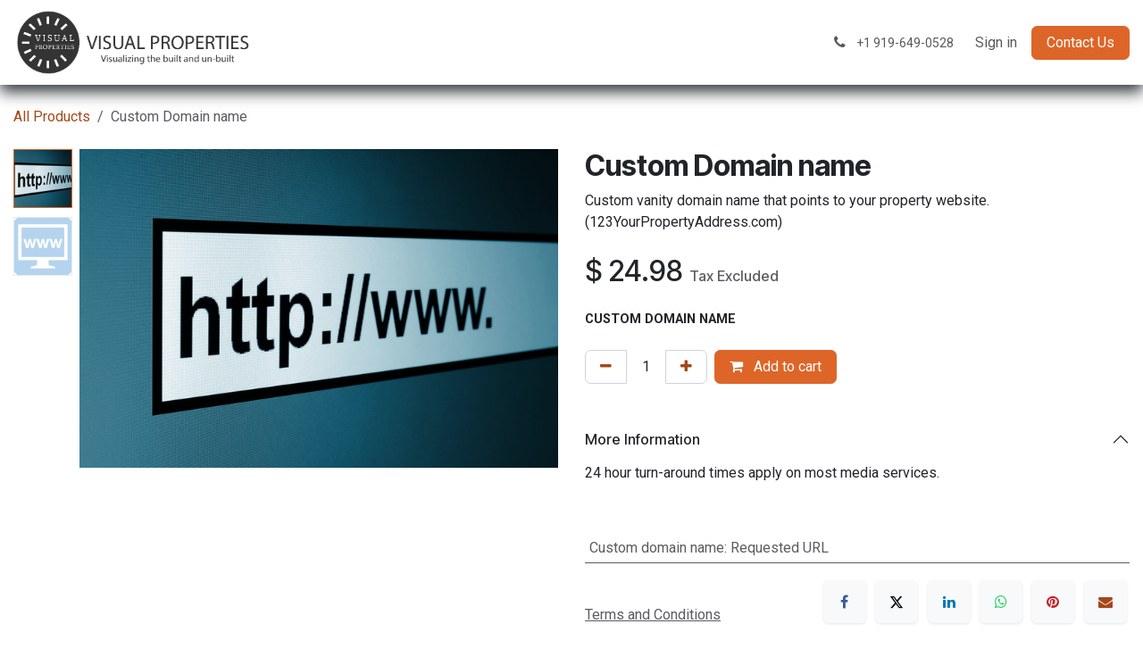

--- FILE ---
content_type: text/html; charset=utf-8
request_url: http://www.visualproperties.net/shop/domain-names-custom-domain-name-358
body_size: 11187
content:

        

<!DOCTYPE html>
<html lang="en-US" data-website-id="1" data-main-object="product.template(358,)" data-add2cart-redirect="0">
    <head>
        <meta charset="utf-8"/>
        <meta http-equiv="X-UA-Compatible" content="IE=edge"/>
        <meta name="viewport" content="width=device-width, initial-scale=1"/>
        <meta name="generator" content="Odoo"/>
        <meta name="description" content="Custom vanity domain name that points to your property website. (123YourPropertyAddress.com)"/>
            
        <meta property="og:type" content="website"/>
        <meta property="og:title" content="Custom Domain name"/>
        <meta property="og:site_name" content="Visual Properties"/>
        <meta property="og:url" content="https://www.visualproperties.net/shop/domain-names-custom-domain-name-358"/>
        <meta property="og:image" content="https://www.visualproperties.net/web/image/product.template/358/image_1024?unique=cbf36ac"/>
        <meta property="og:description" content="Custom vanity domain name that points to your property website. (123YourPropertyAddress.com)"/>
            
        <meta name="twitter:card" content="summary_large_image"/>
        <meta name="twitter:title" content="Custom Domain name"/>
        <meta name="twitter:image" content="https://www.visualproperties.net/web/image/product.template/358/image_1024?unique=cbf36ac"/>
        <meta name="twitter:description" content="Custom vanity domain name that points to your property website. (123YourPropertyAddress.com)"/>
        
        <link rel="canonical" href="https://www.visualproperties.net/shop/domain-names-custom-domain-name-358"/>
        
        <link rel="preconnect" href="https://fonts.gstatic.com/" crossorigin=""/>
        <title>Custom Domain name | Visual Properties</title>
        <link type="image/x-icon" rel="shortcut icon" href="/web/image/website/1/favicon?unique=20dc72a"/>
        <link rel="preload" href="/web/static/src/libs/fontawesome/fonts/fontawesome-webfont.woff2?v=4.7.0" as="font" crossorigin=""/>
        <link type="text/css" rel="stylesheet" href="/web/assets/1/8f3398f/web.assets_frontend.min.css"/>
        <script id="web.layout.odooscript" type="text/javascript">
            var odoo = {
                csrf_token: "ec02d1ff92eb42df64ba9d1559580f255feec8abo1800358500",
                debug: "",
            };
        </script>
        <script type="text/javascript">
            odoo.__session_info__ = {"is_admin": false, "is_system": false, "is_public": true, "is_internal_user": false, "is_website_user": true, "uid": null, "is_frontend": true, "profile_session": null, "profile_collectors": null, "profile_params": null, "show_effect": true, "currencies": {"1": {"symbol": "\u20ac", "position": "after", "digits": [69, 2]}, "2": {"symbol": "$", "position": "before", "digits": [69, 2]}}, "quick_login": true, "bundle_params": {"lang": "en_US", "website_id": 1}, "test_mode": false, "websocket_worker_version": "18.0-7", "translationURL": "/website/translations", "cache_hashes": {"translations": "3fd839f7998cace2a277a20dd63c3009ade30ee3"}, "geoip_country_code": "US", "geoip_phone_code": 1, "lang_url_code": "en_US"};
            if (!/(^|;\s)tz=/.test(document.cookie)) {
                const userTZ = Intl.DateTimeFormat().resolvedOptions().timeZone;
                document.cookie = `tz=${userTZ}; path=/`;
            }
        </script>
        <script type="text/javascript" defer="defer" src="/web/assets/1/5193b7a/web.assets_frontend_minimal.min.js" onerror="__odooAssetError=1"></script>
        <script type="text/javascript" defer="defer" data-src="/web/assets/1/170dd53/web.assets_frontend_lazy.min.js" onerror="__odooAssetError=1"></script>
  
  
  <style>
    .o_main_navbar {background-color: #404040;border-bottom: 0px;}
    .o_main_navbar .show .dropdown-toggle {background-color: #404040;}
    .o_main_navbar > ul > li > a:hover, .o_main_navbar 
                   > ul > li > label:hover {background-color: #e95d16;}
    .o_main_navbar > a:hover, .o_main_navbar > a:focus, .o_main_navbar 
                   > button:hover, .o_main_navbar 
                   > button:focus {background-color: #e95d16;color: inherit;}
    .o_main_navbar > a:hover, .o_main_navbar > a:focus, .o_main_navbar 
                   > button:hover, .o_main_navbar 
                   > button:focus {background-color: #e95d16;color: inherit;}   
    </style>
        
                    <script>
                        
            
                if (!window.odoo) {
                    window.odoo = {};
                }
                odoo.__session_info__ = odoo.__session_info__ || {
                    websocket_worker_version: "18.0-7"
                }
                odoo.__session_info__ = Object.assign(odoo.__session_info__, {
                    livechatData: {
                        isAvailable: false,
                        serverUrl: "https://www.visualproperties.net",
                        options: {},
                    },
                });
            
                    </script>
        
    </head>
    <body>



        <div id="wrapwrap" class="   ">
            <a class="o_skip_to_content btn btn-primary rounded-0 visually-hidden-focusable position-absolute start-0" href="#wrap">Skip to Content</a>
                <header id="top" data-anchor="true" data-name="Header" data-extra-items-toggle-aria-label="Extra items button" class="   o_hoverable_dropdown o_header_fixed" style=" ">
                    
    <nav data-name="Navbar" aria-label="Main" class="navbar navbar-expand-lg navbar-light o_colored_level o_cc d-none d-lg-block shadow-sm ">
        

            <div id="o_main_nav" class="o_main_nav container">
                
    <a data-name="Navbar Logo" href="/" class="navbar-brand logo me-4">
            
            <span role="img" aria-label="Logo of Visual Properties" title="Visual Properties"><img src="/web/image/website/1/logo/Visual%20Properties?unique=20dc72a" class="img img-fluid" width="95" height="40" alt="Visual Properties" loading="lazy"/></span>
        </a>
    
                
    <ul role="menu" id="top_menu" class="nav navbar-nav top_menu o_menu_loading mx-auto nav-pills">
        
    
    <li role="presentation" class="nav-item">
        <a role="menuitem" href="/" class="nav-link ">
            <span>Home</span>
        </a>
    </li>
    <li role="presentation" class="nav-item">
        <a role="menuitem" href="/shop" class="nav-link ">
            <span>ORDER NOW</span>
        </a>
    </li>
    <li role="presentation" class="nav-item">
        <a role="menuitem" href="/services" class="nav-link ">
            <span>Services</span>
        </a>
    </li>
    <li role="presentation" class="nav-item dropdown ">
        <a data-bs-toggle="dropdown" href="#" role="menuitem" class="nav-link dropdown-toggle   ">
            <span>Marketing</span>
        </a><ul role="menu" class="dropdown-menu ">
    <li role="presentation" class="">
        <a role="menuitem" href="/property-tour" class="dropdown-item ">
            <span>Single Property Websites</span>
        </a>
    </li>
    <li role="presentation" class="">
        <a role="menuitem" href="/marketing-1" class="dropdown-item ">
            <span>Marketing</span>
        </a>
    </li>
        </ul>
    </li>
    <li role="presentation" class="nav-item">
        <a role="menuitem" href="/rewards" class="nav-link ">
            <span>Loyalty Rewards</span>
        </a>
    </li>
    <li role="presentation" class="nav-item dropdown ">
        <a data-bs-toggle="dropdown" href="#" role="menuitem" class="nav-link dropdown-toggle   ">
            <span>About</span>
        </a><ul role="menu" class="dropdown-menu ">
    <li role="presentation" class="">
        <a role="menuitem" href="/team" class="dropdown-item ">
            <span>Team</span>
        </a>
    </li>
    <li role="presentation" class="">
        <a role="menuitem" href="/services/portfolio" class="dropdown-item ">
            <span>Portfolio</span>
        </a>
    </li>
    <li role="presentation" class="">
        <a role="menuitem" href="/contactus" class="dropdown-item ">
            <span>Contact us</span>
        </a>
    </li>
    <li role="presentation" class="">
        <a role="menuitem" href="/event" class="dropdown-item ">
            <span>Events</span>
        </a>
    </li>
        </ul>
    </li>
                
    </ul>
                
                <ul class="navbar-nav align-items-center gap-2 flex-shrink-0 justify-content-end ps-3">
                    
        
            <li class=" divider d-none"></li> 
            <li class="o_wsale_my_cart d-none ">
                <a href="/shop/cart" aria-label="eCommerce cart" class="o_navlink_background btn position-relative rounded-circle p-1 text-center text-reset">
                    <div class="">
                        <i class="fa fa-shopping-cart fa-stack"></i>
                        <sup class="my_cart_quantity badge bg-primary position-absolute top-0 end-0 mt-n1 me-n1 rounded-pill d-none" data-order-id="">0</sup>
                    </div>
                </a>
            </li>
        
                    
                    
        <li class="">
                <div data-name="Text" class="s_text_block ">
                    <a href="tel:+1919-649-0528" class="nav-link o_nav-link_secondary p-2" aria-describedby="popover986956">
                        <i class="fa fa-1x fa-fw fa-phone me-1"></i>
                        <span class="o_force_ltr"><small>+1 919-649-0528</small></span></a>
                </div>
        </li>
                    
                    
                    
            <li class=" o_no_autohide_item">
                <a href="/web/login" class="o_nav_link_btn nav-link border px-3">Sign in</a>
            </li>
                    
        
        
                    
    <div class="oe_structure oe_structure_solo ">
      <section class="s_text_block oe_unremovable oe_unmovable" data-snippet="s_text_block" data-name="Text">
        <div class="container">
          <a href="/contactus" class="btn btn-primary btn_cta oe_unremovable btn_ca">Contact Us</a>
        </div>
      </section>
    </div>
                </ul>
            </div>
        
    </nav>
    <nav data-name="Navbar" aria-label="Mobile" class="navbar  navbar-light o_colored_level o_cc o_header_mobile d-block d-lg-none shadow-sm ">
        

        <div class="o_main_nav container flex-wrap justify-content-between">
            
    <a data-name="Navbar Logo" href="/" class="navbar-brand logo ">
            
            <span role="img" aria-label="Logo of Visual Properties" title="Visual Properties"><img src="/web/image/website/1/logo/Visual%20Properties?unique=20dc72a" class="img img-fluid" width="95" height="40" alt="Visual Properties" loading="lazy"/></span>
        </a>
    
            <ul class="o_header_mobile_buttons_wrap navbar-nav flex-row align-items-center gap-2 mb-0">
        
            <li class=" divider d-none"></li> 
            <li class="o_wsale_my_cart d-none ">
                <a href="/shop/cart" aria-label="eCommerce cart" class="o_navlink_background_hover btn position-relative rounded-circle border-0 p-1 text-reset">
                    <div class="">
                        <i class="fa fa-shopping-cart fa-stack"></i>
                        <sup class="my_cart_quantity badge bg-primary position-absolute top-0 end-0 mt-n1 me-n1 rounded-pill d-none" data-order-id="">0</sup>
                    </div>
                </a>
            </li>
        
                <li class="o_not_editable">
                    <button class="nav-link btn me-auto p-2" type="button" data-bs-toggle="offcanvas" data-bs-target="#top_menu_collapse_mobile" aria-controls="top_menu_collapse_mobile" aria-expanded="false" aria-label="Toggle navigation">
                        <span class="navbar-toggler-icon"></span>
                    </button>
                </li>
            </ul>
            <div id="top_menu_collapse_mobile" class="offcanvas offcanvas-end o_navbar_mobile">
                <div class="offcanvas-header justify-content-end o_not_editable">
                    <button type="button" class="nav-link btn-close" data-bs-dismiss="offcanvas" aria-label="Close"></button>
                </div>
                <div class="offcanvas-body d-flex flex-column justify-content-between h-100 w-100">
                    <ul class="navbar-nav">
                        
                        
                        
    <ul role="menu" class="nav navbar-nav top_menu   nav-pills">
        

                            
    <li role="presentation" class="nav-item">
        <a role="menuitem" href="/" class="nav-link ">
            <span>Home</span>
        </a>
    </li>
    <li role="presentation" class="nav-item">
        <a role="menuitem" href="/shop" class="nav-link ">
            <span>ORDER NOW</span>
        </a>
    </li>
    <li role="presentation" class="nav-item">
        <a role="menuitem" href="/services" class="nav-link ">
            <span>Services</span>
        </a>
    </li>
    <li role="presentation" class="nav-item dropdown ">
        <a data-bs-toggle="dropdown" href="#" role="menuitem" class="nav-link dropdown-toggle   d-flex justify-content-between align-items-center">
            <span>Marketing</span>
        </a><ul role="menu" class="dropdown-menu position-relative rounded-0 o_dropdown_without_offset">
    <li role="presentation" class="">
        <a role="menuitem" href="/property-tour" class="dropdown-item ">
            <span>Single Property Websites</span>
        </a>
    </li>
    <li role="presentation" class="">
        <a role="menuitem" href="/marketing-1" class="dropdown-item ">
            <span>Marketing</span>
        </a>
    </li>
        </ul>
    </li>
    <li role="presentation" class="nav-item">
        <a role="menuitem" href="/rewards" class="nav-link ">
            <span>Loyalty Rewards</span>
        </a>
    </li>
    <li role="presentation" class="nav-item dropdown ">
        <a data-bs-toggle="dropdown" href="#" role="menuitem" class="nav-link dropdown-toggle   d-flex justify-content-between align-items-center">
            <span>About</span>
        </a><ul role="menu" class="dropdown-menu position-relative rounded-0 o_dropdown_without_offset">
    <li role="presentation" class="">
        <a role="menuitem" href="/team" class="dropdown-item ">
            <span>Team</span>
        </a>
    </li>
    <li role="presentation" class="">
        <a role="menuitem" href="/services/portfolio" class="dropdown-item ">
            <span>Portfolio</span>
        </a>
    </li>
    <li role="presentation" class="">
        <a role="menuitem" href="/contactus" class="dropdown-item ">
            <span>Contact us</span>
        </a>
    </li>
    <li role="presentation" class="">
        <a role="menuitem" href="/event" class="dropdown-item ">
            <span>Events</span>
        </a>
    </li>
        </ul>
    </li>
                        
    </ul>
                        
        <li class="">
                <div data-name="Text" class="s_text_block mt-2 border-top pt-2 o_border_contrast">
                    <a href="tel:+1919-649-0528" class="nav-link o_nav-link_secondary p-2" aria-describedby="popover986956">
                        <i class="fa fa-1x fa-fw fa-phone me-1"></i>
                        <span class="o_force_ltr"><small>+1 919-649-0528</small></span></a>
                </div>
        </li>
                        
                    </ul>
                    <ul class="navbar-nav gap-2 mt-3 w-100">
                        
                        
            <li class=" o_no_autohide_item">
                <a href="/web/login" class="nav-link o_nav_link_btn w-100 border text-center">Sign in</a>
            </li>
                        
        
        
                        
    <div class="oe_structure oe_structure_solo ">
      <section class="s_text_block oe_unremovable oe_unmovable" data-snippet="s_text_block" data-name="Text">
        <div class="container">
          <a href="/contactus" class="btn btn-primary btn_cta oe_unremovable btn_ca w-100">Contact Us</a>
        </div>
      </section>
    </div>
                    </ul>
                </div>
            </div>
        </div>
    
    </nav>
    
        </header>
                <main>
                    
            <div itemscope="itemscope" itemtype="http://schema.org/Product" id="wrap" class="js_sale o_wsale_product_page ecom-zoomable zoomodoo-next" data-ecom-zoom-click="1">
                <div class="oe_structure oe_empty oe_structure_not_nearest" id="oe_structure_website_sale_product_1" data-editor-message="DROP BUILDING BLOCKS HERE TO MAKE THEM AVAILABLE ACROSS ALL PRODUCTS"></div><section id="product_detail" class="oe_website_sale container my-3 my-lg-4 " data-view-track="1" data-product-tracking-info="{&#34;item_id&#34;: 466, &#34;item_name&#34;: &#34;Custom Domain name&#34;, &#34;item_category&#34;: &#34;Add-ons&#34;, &#34;currency&#34;: &#34;USD&#34;, &#34;price&#34;: 24.98}">
                    <div class="row align-items-center">
                        <div class="col d-flex align-items-center order-1 order-lg-0">
                            <ol class="o_wsale_breadcrumb breadcrumb p-0 mb-4 m-lg-0">
                                <li class="o_not_editable breadcrumb-item d-none d-lg-inline-block">
                                    <a href="/shop">
                                        <i class="oi oi-chevron-left d-lg-none me-1" role="presentation"></i>All Products
                                    </a>
                                </li>
                                <li class="o_not_editable breadcrumb-item d-lg-none">
                                    <a class="py-2 py-lg-0" href="/shop">
                                        <i class="oi oi-chevron-left me-1" role="presentation"></i>All Products
                                    </a>
                                </li>
                                <li class="breadcrumb-item d-none d-lg-inline-block active">
                                    <span>Custom Domain name</span>
                                </li>
                            </ol>
                        </div>
                        <div class="col-lg-4 d-flex align-items-center">
                            <div class="d-flex justify-content-between w-100">
        <div class="o_pricelist_dropdown dropdown d-none">
            
                <a role="button" href="#" data-bs-toggle="dropdown" class="dropdown-toggle btn btn-light">
                    Public Pricelist
                </a>
                <div class="dropdown-menu" role="menu">
                </div>
            
        </div>
                            </div>
                        </div>
                    </div>
                    <div class="row" id="product_detail_main" data-name="Product Page" data-image_width="50_pc" data-image_layout="carousel">
                        <div class="col-lg-6 mt-lg-4 o_wsale_product_images position-relative" data-image-amount="2">
        <div id="o-carousel-product" data-bs-ride="true" class="o_carousel_not_single carousel slide position-sticky mb-3 overflow-hidden o_carousel_product_left_indicators d-flex" data-name="Product Carousel">
        <div class="o_carousel_product_indicators ">
            <ol class="carousel-indicators d-flex d-lg-block pe-2 position-static pt-2 pt-lg-0 mx-auto my-0">
                <li data-bs-target="#o-carousel-product" class="align-top position-relative active" data-bs-slide-to="0">
                    <div><img src="/web/image/product.product/466/image_128/%5BDomain%20names%5D%20Custom%20Domain%20name?unique=63ba97f" class="img o_image_64_cover" alt="Custom Domain name" loading="lazy"/></div>
                </li><li data-bs-target="#o-carousel-product" class="align-top position-relative " data-bs-slide-to="1">
                    <div><img src="/web/image/product.image/17/image_128/Custom%20Domain%20name?unique=1c42b74" class="img o_image_64_cover" alt="Custom Domain name" loading="lazy"/></div>
                </li>
            </ol>
        </div>
            <div class="o_carousel_product_outer carousel-outer position-relative d-flex align-items-center w-100 overflow-hidden">
                <span class="o_ribbon d-none z-1" style=""></span>
                <div class="carousel-inner h-100">
                        <div class="carousel-item h-100 text-center active">
        <div class="d-flex align-items-center justify-content-center h-100 oe_unmovable"><img src="/web/image/product.product/466/image_1024/%5BDomain%20names%5D%20Custom%20Domain%20name?unique=63ba97f" class="img img-fluid oe_unmovable product_detail_img w-100 mh-100" alt="Custom Domain name" loading="lazy"/></div>
                        </div>
                        <div class="carousel-item h-100 text-center">
        <div class="d-flex align-items-center justify-content-center h-100 oe_unmovable"><img src="/web/image/product.image/17/image_1024/Custom%20Domain%20name?unique=1c42b74" class="img img-fluid oe_unmovable product_detail_img w-100 mh-100" alt="Custom Domain name" data-zoom="1" data-zoom-image="/web/image/product.image/17/image_1920/Custom%20Domain%20name?unique=1c42b74" loading="lazy"/></div>
                        </div>
                </div>
                    <a class="carousel-control-prev" href="#o-carousel-product" role="button" data-bs-slide="prev">
                        <i class="oi oi-chevron-left oe_unmovable border bg-white text-900" role="img" aria-label="Previous" title="Previous"></i>
                    </a>
                    <a class="carousel-control-next" href="#o-carousel-product" role="button" data-bs-slide="next">
                        <i class="oi oi-chevron-right oe_unmovable border bg-white text-900" role="img" aria-label="Next" title="Next"></i>
                    </a>
            </div>
        </div>
                        </div>
                        <div id="product_details" class="col-lg-6 mt-md-4">
                            <h1 itemprop="name">Custom Domain name</h1>
                            <span itemprop="url" style="display:none;">https://www.visualproperties.net/shop/domain-names-custom-domain-name-358</span>
                            <span itemprop="image" style="display:none;">https://www.visualproperties.net/web/image/product.template/358/image_1920?unique=cbf36ac</span>
                            <div class="oe_structure" placeholder="A detailed, formatted description to promote your product on this page. Use &#39;/&#39; to discover more features."><p>Custom vanity domain name that points to your property website. (123YourPropertyAddress.com)</p></div>
                            <form action="/shop/cart/update" method="POST">
                                <input type="hidden" name="csrf_token" value="ec02d1ff92eb42df64ba9d1559580f255feec8abo1800358500"/>
                                <div class="js_product js_main_product mb-3">
                                    <div>
        <div itemprop="offers" itemscope="itemscope" itemtype="http://schema.org/Offer" class="product_price mt-2 mb-3 d-inline-block">
            <h3 class="css_editable_mode_hidden">
                <span class="oe_price" style="white-space: nowrap;" data-oe-type="monetary" data-oe-expression="combination_info[&#39;price&#39;]">$ <span class="oe_currency_value">24.98</span></span>
                <span itemprop="price" style="display:none;">24.98</span>
                <span itemprop="priceCurrency" style="display:none;">USD</span>
                <span style="text-decoration: line-through; white-space: nowrap;" itemprop="listPrice" class="text-muted oe_default_price ms-1 h5 d-none" data-oe-type="monetary" data-oe-expression="combination_info[&#39;list_price&#39;]">$ <span class="oe_currency_value">24.98</span></span>
        <span class="h6 text-muted">
            Tax Excluded
        </span>
            </h3>
        </div>
        <div id="product_unavailable" class="d-none">
            <h3 class="fst-italic">Not Available For Sale</h3>
        </div>
                                    </div>
                                    
                                        <input type="hidden" class="product_id" name="product_id" value="466"/>
                                        <input type="hidden" class="product_template_id" name="product_template_id" value="358"/>
                                        <input type="hidden" class="product_category_id" name="product_category_id" value="37"/>
        <ul class="list-unstyled js_add_cart_variants mb-0 flex-column" data-attribute_exclusions="{&#34;exclusions&#34;: {&#34;107&#34;: []}, &#34;archived_combinations&#34;: [], &#34;parent_exclusions&#34;: {}, &#34;parent_combination&#34;: [], &#34;parent_product_name&#34;: null, &#34;mapped_attribute_names&#34;: {&#34;107&#34;: &#34;Custom domain name: Requested URL&#34;}}">

                
                <li data-attribute_id="10" data-attribute_name="Custom domain name" data-attribute_display_type="select" class="variant_attribute ">

                    
                    <strong class="attribute_name">Custom domain name</strong>

                        <select data-attribute_id="10" class="form-select css_attribute_select o_wsale_product_attribute js_variant_change always d-none" name="ptal-47">
                                <option value="107" data-attribute-value-id="28" data-value_id="107" data-value_name="Requested URL" data-attribute_name="Custom domain name" data-is_custom="True" selected="True" data-is_single="True" data-is_single_and_custom="True">
                                    <span>Requested URL</span>
                                </option>
                        </select>
                </li>
        </ul>
                                    
                                    <p class="css_not_available_msg alert alert-warning">This combination does not exist.</p>
                                    <div id="o_wsale_cta_wrapper" class="d-flex flex-wrap align-items-center">
                                        
            <div contenteditable="false" class="css_quantity input-group d-inline-flex me-2 mb-2 align-middle">
                <a class="btn btn-link js_add_cart_json" aria-label="Remove one" title="Remove one" href="#">
                    <i class="fa fa-minus"></i>
                </a>
                <input type="text" class="form-control quantity text-center" data-min="1" name="add_qty" value="1"/>
                <a class="btn btn-link float_left js_add_cart_json" aria-label="Add one" title="Add one" href="#">
                    <i class="fa fa-plus"></i>
                </a>
            </div>
                                        <div id="add_to_cart_wrap" class="d-inline-flex align-items-center mb-2 me-auto">
                                            <a data-animation-selector=".o_wsale_product_images" role="button" id="add_to_cart" href="#" class="btn btn-primary js_check_product a-submit flex-grow-1" data-subscription-plan-id="">
                                                <i class="fa fa-shopping-cart me-2"></i>
                                                Add to cart
                                            </a>
                                        </div>
                                        <div id="product_option_block" class="d-flex flex-wrap w-100"></div>
                                    </div>
            <div class="availability_messages o_not_editable"></div>
        <div class="o_product_tags o_field_tags d-flex flex-wrap align-items-center gap-2 mb-2 mt-1">
        </div>
                                </div>
                            </form>
        <div id="product_accordion" class="o_accordion_not_initialized accordion accordion-flush my-4">
            <div id="more_information_accordion_item" class="accordion-item">
            <div class="accordion-header my-0 h6">
                <button class="accordion-button collapsed fw-medium" type="button" data-bs-toggle="collapse" data-bs-target="#customizable_item" aria-expanded="false" aria-controls="customizable_item">
                    More Information
                </button>
            </div>
            <div id="customizable_item" class="accordion-collapse collapse show" data-bs-parent="#product_accordion">
                <div class="accordion-body pt-0">
                    <p>24 hour turn-around times apply on most media services.</p>
                </div>
            </div></div>
        </div>
                            <div id="contact_us_wrapper" class="d-none oe_structure oe_structure_solo ">
                                <section class="s_text_block" data-snippet="s_text_block" data-name="Text">
                                    <div class="container">
                                        <a class="btn btn-primary btn_cta" href="/shop">
                                            Contact Us
                                        </a>
                                    </div>
                                </section>
                            </div>
                            <div id="product_attributes_simple">
                                <table class="table table-sm text-muted ">
                                        <tr>
                                            <td>
                                                <span>Custom domain name</span>:
                                                    <span>Requested URL</span>
                                            </td>
                                        </tr>
                                </table>
                            </div>
                            <div id="o_product_terms_and_share" class="d-flex justify-content-between flex-column flex-md-row align-items-md-end gap-3 mb-3">
            <p class="text-muted mb-0">
                <a href="/terms" class="text-muted"><u>Terms and Conditions</u></a><br/>
            </p>
            <div data-snippet="s_share" data-name="Share" class="s_share text-start o_no_link_popover">
                <h4 class="s_share_title d-none o_default_snippet_text">Share</h4>
                <a href="https://www.facebook.com/sharer/sharer.php?u={url}" target="_blank" aria-label="Facebook" class="s_share_facebook">
                    <i class="fa fa-facebook rounded shadow-sm"></i>
                </a>
                <a href="https://twitter.com/intent/tweet?text={title}&amp;url={url}" target="_blank" aria-label="X" class="s_share_twitter">
                    <i class="fa fa-twitter rounded shadow-sm"></i>
                </a>
                <a href="https://www.linkedin.com/sharing/share-offsite/?url={url}" target="_blank" aria-label="LinkedIn" class="s_share_linkedin">
                    <i class="fa fa-linkedin rounded shadow-sm"></i>
                </a>
                <a href="https://wa.me/?text={title}" target="_blank" aria-label="WhatsApp" class="s_share_whatsapp">
                    <i class="fa fa-whatsapp rounded shadow-sm"></i>
                </a>
                <a href="https://pinterest.com/pin/create/button/?url={url}&amp;media={media}&amp;description={title}" target="_blank" aria-label="Pinterest" class="s_share_pinterest">
                    <i class="fa fa-pinterest rounded shadow-sm"></i>
                </a>
                <a href="mailto:?body={url}&amp;subject={title}" aria-label="Email" class="s_share_email">
                    <i class="fa fa-envelope rounded shadow-sm"></i>
                </a>
            </div></div>
            <input id="wsale_user_email" type="hidden" value=""/>
                        </div>
                    </div>
                </section>
                <div itemprop="description" class="oe_structure oe_empty mt16" id="product_full_description"><div class="s_popup o_snippet_invisible d-none" data-vcss="001" data-snippet="s_popup" data-name="Popup" id="sPopup1702822096346" data-invisible="1">
        <div class="modal fade s_popup_middle modal_shown" style="background-color: var(--black-50) !important; display: none;" data-show-after="5000" data-bs-display="afterDelay" data-consents-duration="1" data-bs-focus="false" data-bs-backdrop="false" tabindex="-1" role="dialog" aria-hidden="true">
            <div class="modal-dialog d-flex">
                <div class="modal-content oe_structure">
                    <div class="s_popup_close js_close_popup o_we_no_overlay o_not_editable o_default_snippet_text" aria-label="Close" contenteditable="false">×</div>
                    <section class="s_banner pt96 pb96 oe_img_bg o_bg_img_center o_colored_level" data-snippet="s_banner" style='background-image: url("/unsplash/OqtafYT5kTw/59775/website.jpg?unique=8374ac08?access_token=c5a9b154-6186-457d-8f17-7c7d05ed53dc");' data-original-id="59774" data-original-src="/unsplash/OqtafYT5kTw/website.jpg?unique=1a0b94e2" data-mimetype="image/jpeg" data-resize-width="1920">
                        <div class="container">
                            <div class="row s_nb_column_fixed">
                                <div class="col-lg-10 offset-lg-1 text-center o_cc o_cc1 container-fluid py-5 pt48 pb48 o_colored_level">
                                    <h2><span style="font-size: 48px;">Custom Domain Name?</span><font style="font-size: 62px;"></font><br></h2>
                                    <p class="lead">Did you enter the custom domain name your wanted?</p><p class="lead">If not, close this notice and enter your preferred domain name for this property, then add it to your cart.</p><p class="lead"><span style="font-size: 14px;"><strong>(ex. <u>www.123mainstreet.com</u>)</strong></span></p></div>
                            </div>
                        </div>
                    </section>
                </div>
            </div>
        </div>
    </div></div>
                <div class="oe_structure oe_empty oe_structure_not_nearest mt16" id="oe_structure_website_sale_product_2" data-editor-message="DROP BUILDING BLOCKS HERE TO MAKE THEM AVAILABLE ACROSS ALL PRODUCTS"></div></div>
        
        <div id="o_shared_blocks" class="oe_unremovable"></div>
                </main>
                <footer id="bottom" data-anchor="true" data-name="Footer" class="o_footer o_colored_level o_cc ">
                    <div id="footer" class="oe_structure oe_structure_solo">
      <section class="s_text_block pt16 pb8 bg-800 oe_custom_bg" data-snippet="s_text_block" data-name="Text">
        <div class="container">
          <div class="row">
            <div class="col-lg-4 o_colored_level">
              <h5>Our Services</h5>
              <ul class="list-unstyled">
                <li data-bs-original-title="" title="" aria-describedby="tooltip357857">
                  <u>
                    <a href="/services">Photography</a>
                  </u>
                </li>
                <li data-bs-original-title="" title="" aria-describedby="tooltip173963">
                  <u>
                    <a href="/services" data-bs-original-title="" title="">Measuring + Floor plans + 3D Tours</a>
                  </u>
                </li>
                <li data-bs-original-title="" title="" aria-describedby="tooltip679054">
                  <u>
                    <a href="/services" data-bs-original-title="" title="">Aerial/Drone</a>
                  </u>
                </li>
                <li data-bs-original-title="" title="" aria-describedby="tooltip736563">
                  <u>
                    <a href="/services" data-bs-original-title="" title="">Videography</a>
                  </u>
                </li>
                <li>
                  <u>
                    <a href="/services" data-bs-original-title="" title="" aria-describedby="tooltip42348">Virtual Staging</a>
                    <font class="text-alpha">
                  </font>
                  </u>
                </li>
                <li>
                  <u>
                    <font class="text-alpha">
                      <a href="/marketing-1">Real Estate Marketing</a>
                    </font>
                  </u>
                </li>
                <li>
                  <u>
                    <font class="text-alpha">
                      <a href="/rewards">Loyalty Rewards</a>
                    </font>
                  </u>
                </li>
              </ul>
            </div>
            <div class="col-lg-4 o_colored_level" id="connect" data-bs-original-title="" title="" aria-describedby="tooltip575105">
              <h5>Connect with us</h5>
              <ul class="list-unstyled">
                <li>
                  <a href="/contactus" data-bs-original-title="" title="" aria-describedby="tooltip310821">
                    <font class="text-alpha">&nbsp;Contact us&nbsp;</font>
                  </a></li>
                <li>
                  <i class="fa fa-phone"></i>
                  <span data-note-id="2">+1 919-649-0528</span>
                </li>
                <li data-bs-original-title="" title="" aria-describedby="tooltip600398">
                  <i class="fa fa-envelope"></i>
                  <span>info@visproperties.com</span>
                </li>
              </ul>
              <div data-snippet="s_share" class="s_share text-start" data-name="Share" data-bs-original-title="" title="" aria-describedby="tooltip607937">
                <h4 class="s_share_title o_default_snippet_text d-none">Share</h4>
                <a href="https://www.facebook.com/sharer/sharer.php?u=https%3A%2F%2Fwww.visualproperties.net%2Fproperty-tour%23scrollTop%3D0" target="_blank" class="s_share_facebook" data-bs-original-title="" title="">
                  <i class="fa fa-facebook m-1" data-bs-original-title="" title="" aria-describedby="tooltip440726"></i>
                </a>
                <a href="https://www.linkedin.com/sharing/share-offsite/?url=https%3A%2F%2Fwww.visualproperties.net%2Fproperty-tour%23scrollTop%3D0" target="_blank" class="s_share_linkedin" data-bs-original-title="" title="">
                  <i class="fa fa-linkedin m-1" data-bs-original-title="" title="" aria-describedby="tooltip889541"></i>
                </a>
                <a href="https://wa.me/?text=%20Property%20website%20%7C%20Visual%20Properties%20https%3A%2F%2Fwww.visualproperties.net%2Fproperty-tour%23scrollTop%3D0" target="_blank" class="s_share_whatsapp" data-bs-original-title="" title="">
                  <i class="fa fa-whatsapp m-1" data-bs-original-title="" title="" aria-describedby="tooltip627755"></i>
                </a>
                <a href="https://pinterest.com/pin/create/button/?url=https%3A%2F%2Fwww.visualproperties.net%2Fproperty-tour%23scrollTop%3D0&amp;media=https%3A%2F%2Fwww.visualproperties.net%2Fweb%2Fimage%2Fwebsite%2F1%2Fsocial_default_image%3Funique%3D284e594&amp;description=%20Property%20website%20%7C%20Visual%20Properties%20" target="_blank" class="s_share_pinterest" data-bs-original-title="" title="">
                  <i class="fa fa-pinterest m-1"></i>
                </a>
                <a href="mailto:?body=https%3A%2F%2Fwww.visualproperties.net%2Fproperty-tour%23scrollTop%3D0&amp;subject=%20Property%20website%20%7C%20Visual%20Properties%20" class="s_share_email" data-bs-original-title="" title="">
                  <i class="fa fa-envelope text-o-color-1 m-1" data-bs-original-title="" title="" aria-describedby="tooltip664645"></i>
                </a>
              </div>
              <p> </p>
            </div>
            <div class="col-lg-4">
              <h5>
                <span>Visual Properties LLC</span>
                <small> - <a href="/team" data-bs-original-title="" title="">About us</a></small>
              </h5>
              <p> We are a team of passionate creators whose goal is to improve your ability to sell more through beautiful marketing. We build great digital media content to complement your business and attract more attention online. </p>
              <p> Our services are designed for Realtors, Builders, Designers, and Architects wanting to optimize their online presence. </p>
            </div>
          </div>
        </div>
      </section>
    </div>
        <div id="o_footer_scrolltop_wrapper" class="container h-0 d-flex align-items-center justify-content-center">
            <a id="o_footer_scrolltop" role="button" href="#top" title="Scroll To Top" class="btn btn-primary rounded-circle d-flex align-items-center justify-content-center">
                <span class="oi fa-1x oi-chevron-up"></span>
            </a>
        </div>
  <div class="o_footer_copyright o_colored_level o_cc" data-name="Copyright">
                        <div class="container py-3">
                            <div class="row">
                                <div class="col-sm text-center text-sm-start text-muted">
                                    <span class="o_footer_copyright_name mr-2">Copyright 2025 © Visual Properties LLC</span>
  </div>
                                <div class="col-sm text-center text-sm-end o_not_editable">
        <div class="o_brand_promotion">
        Powered by 
            <a target="_blank" class="badge text-bg-light" href="http://www.odoo.com?utm_source=db&amp;utm_medium=website">
                <img alt="Odoo" src="/web/static/img/odoo_logo_tiny.png" width="62" height="20" style="width: auto; height: 1em; vertical-align: baseline;" loading="lazy"/>
            </a>
        - 
                    The #1 <a target="_blank" href="http://www.odoo.com/app/ecommerce?utm_source=db&amp;utm_medium=website">Open Source eCommerce</a>
                
        </div>
                                </div>
                            </div>
                        </div>
                    </div>
                </footer>
            </div>
            <script id="tracking_code" async="async" src="https://www.googletagmanager.com/gtag/js?id=UA-37720535-2"></script>
            <script id="tracking_code_config">
                window.dataLayer = window.dataLayer || [];
                function gtag(){dataLayer.push(arguments);}
                gtag('consent', 'default', {
                    'ad_storage': 'denied',
                    'ad_user_data': 'denied',
                    'ad_personalization': 'denied',
                    'analytics_storage': 'denied',
                });
                gtag('js', new Date());
                gtag('config', 'UA-37720535-2');
                function allConsentsGranted() {
                    gtag('consent', 'update', {
                        'ad_storage': 'granted',
                        'ad_user_data': 'granted',
                        'ad_personalization': 'granted',
                        'analytics_storage': 'granted',
                    });
                }
                    allConsentsGranted();
            </script>
            <script id="plausible_script" name="plausible" defer="defer" data-domain="visualproperties.net" src="https://plausible.io/js/plausible.js"></script>
        
        </body>
</html>